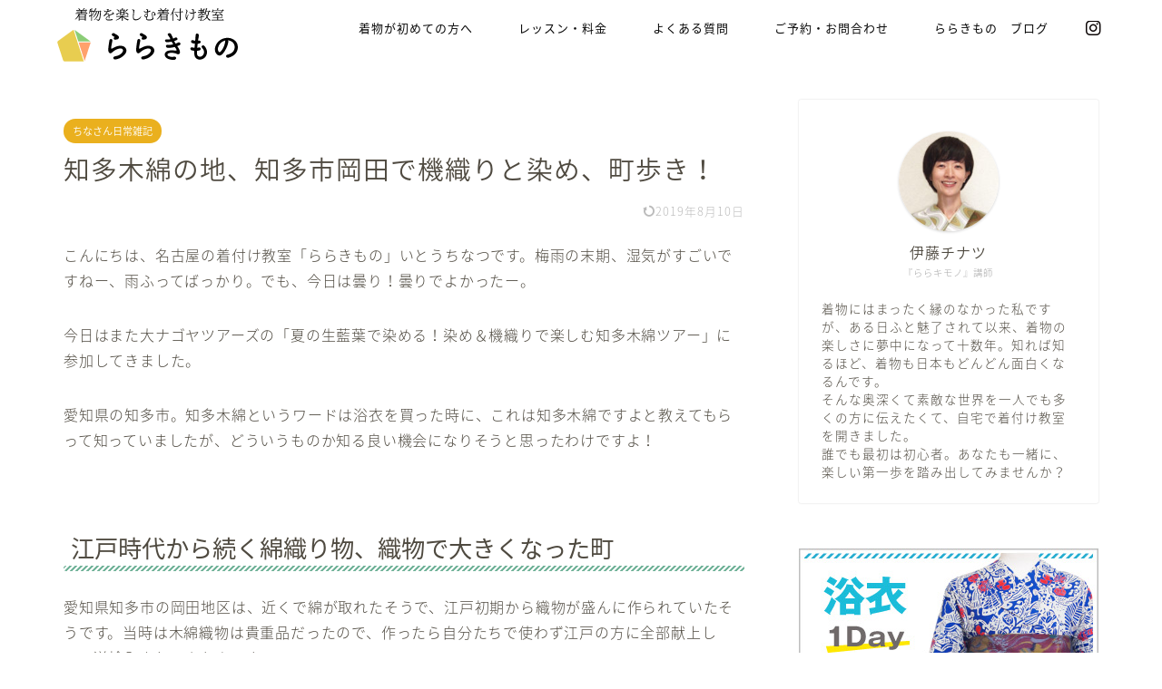

--- FILE ---
content_type: text/html; charset=UTF-8
request_url: https://lalakimono.com/20190720_okada
body_size: 23352
content:
<!DOCTYPE html><html lang="ja"><head prefix="og: http://ogp.me/ns# fb: http://ogp.me/ns/fb# article: http://ogp.me/ns/article#"><meta charset="utf-8"><meta http-equiv="X-UA-Compatible" content="IE=edge"><meta name="viewport" content="width=device-width, initial-scale=1"><meta property="og:type" content="blog"><meta property="og:title" content="知多木綿の地、知多市岡田で機織りと染め、町歩き！｜初心者専門・マンツーマン着物着付け教室「ららキモノ」｜名古屋 今池・千種"><meta property="og:url" content="https://lalakimono.com/20190720_okada"><meta property="og:description" content="知多木綿を知るため知多市岡田地区に！名古屋市千種区、今池駅・千種駅そばの着物着付け教室。着物は簡単・楽しいをテーマにシンプルで覚えやすい手順で、はじめての方もキレイな着姿になります。浴衣レッスンも開催中。マンツーマンか2名でのレッスンなので、リラックスして楽しく着付けが身につきます。"><meta property="og:image" content="https://lalakimono.com/wp-content/uploads/2019/07/20190720_chita13.jpg"><meta property="og:site_name" content="初心者専門・マンツーマン着物着付け教室「ららキモノ」｜名古屋 今池・千種"><meta property="fb:admins" content=""><meta name="twitter:card" content="summary"><meta name="description" itemprop="description" content="知多木綿を知るため知多市岡田地区に！名古屋市千種区、今池駅・千種駅そばの着物着付け教室。着物は簡単・楽しいをテーマにシンプルで覚えやすい手順で、はじめての方もキレイな着姿になります。浴衣レッスンも開催中。マンツーマンか2名でのレッスンなので、リラックスして楽しく着付けが身につきます。" ><link rel="canonical" href="https://lalakimono.com/20190720_okada"><title>知多木綿の地、知多市岡田で機織りと染め、町歩き！｜初心者専門・マンツーマン着物着付け教室「ららキモノ」｜名古屋 今池・千種</title><meta name='robots' content='max-image-preview:large' /><style>img:is([sizes="auto" i], [sizes^="auto," i]) { contain-intrinsic-size: 3000px 1500px }</style><link rel='dns-prefetch' href='//cdnjs.cloudflare.com' /><link rel='dns-prefetch' href='//use.fontawesome.com' /><link rel="alternate" type="application/rss+xml" title="初心者専門・マンツーマン着物着付け教室「ららキモノ」｜名古屋 今池・千種 &raquo; フィード" href="https://lalakimono.com/feed" /><link rel="alternate" type="application/rss+xml" title="初心者専門・マンツーマン着物着付け教室「ららキモノ」｜名古屋 今池・千種 &raquo; コメントフィード" href="https://lalakimono.com/comments/feed" /><link rel="alternate" type="application/rss+xml" title="初心者専門・マンツーマン着物着付け教室「ららキモノ」｜名古屋 今池・千種 &raquo; 知多木綿の地、知多市岡田で機織りと染め、町歩き！ のコメントのフィード" href="https://lalakimono.com/20190720_okada/feed" /> <script defer src="[data-uri]"></script> <link rel='stylesheet' id='twb-open-sans-css' href='https://fonts.googleapis.com/css?family=Open+Sans%3A300%2C400%2C500%2C600%2C700%2C800&#038;display=swap&#038;ver=6.8.3' type='text/css' media='all' /><link rel='stylesheet' id='twbbwg-global-css' href='https://lalakimono.com/wp-content/cache/autoptimize/css/autoptimize_single_98975498b1a122de75a24dd80ade5719.css?ver=1.0.0' type='text/css' media='all' /><style id='wp-emoji-styles-inline-css' type='text/css'>img.wp-smiley, img.emoji {
		display: inline !important;
		border: none !important;
		box-shadow: none !important;
		height: 1em !important;
		width: 1em !important;
		margin: 0 0.07em !important;
		vertical-align: -0.1em !important;
		background: none !important;
		padding: 0 !important;
	}</style><link rel='stylesheet' id='wp-block-library-css' href='https://lalakimono.com/wp-includes/css/dist/block-library/style.min.css?ver=6.8.3' type='text/css' media='all' /><style id='classic-theme-styles-inline-css' type='text/css'>/*! This file is auto-generated */
.wp-block-button__link{color:#fff;background-color:#32373c;border-radius:9999px;box-shadow:none;text-decoration:none;padding:calc(.667em + 2px) calc(1.333em + 2px);font-size:1.125em}.wp-block-file__button{background:#32373c;color:#fff;text-decoration:none}</style><style id='global-styles-inline-css' type='text/css'>:root{--wp--preset--aspect-ratio--square: 1;--wp--preset--aspect-ratio--4-3: 4/3;--wp--preset--aspect-ratio--3-4: 3/4;--wp--preset--aspect-ratio--3-2: 3/2;--wp--preset--aspect-ratio--2-3: 2/3;--wp--preset--aspect-ratio--16-9: 16/9;--wp--preset--aspect-ratio--9-16: 9/16;--wp--preset--color--black: #000000;--wp--preset--color--cyan-bluish-gray: #abb8c3;--wp--preset--color--white: #ffffff;--wp--preset--color--pale-pink: #f78da7;--wp--preset--color--vivid-red: #cf2e2e;--wp--preset--color--luminous-vivid-orange: #ff6900;--wp--preset--color--luminous-vivid-amber: #fcb900;--wp--preset--color--light-green-cyan: #7bdcb5;--wp--preset--color--vivid-green-cyan: #00d084;--wp--preset--color--pale-cyan-blue: #8ed1fc;--wp--preset--color--vivid-cyan-blue: #0693e3;--wp--preset--color--vivid-purple: #9b51e0;--wp--preset--gradient--vivid-cyan-blue-to-vivid-purple: linear-gradient(135deg,rgba(6,147,227,1) 0%,rgb(155,81,224) 100%);--wp--preset--gradient--light-green-cyan-to-vivid-green-cyan: linear-gradient(135deg,rgb(122,220,180) 0%,rgb(0,208,130) 100%);--wp--preset--gradient--luminous-vivid-amber-to-luminous-vivid-orange: linear-gradient(135deg,rgba(252,185,0,1) 0%,rgba(255,105,0,1) 100%);--wp--preset--gradient--luminous-vivid-orange-to-vivid-red: linear-gradient(135deg,rgba(255,105,0,1) 0%,rgb(207,46,46) 100%);--wp--preset--gradient--very-light-gray-to-cyan-bluish-gray: linear-gradient(135deg,rgb(238,238,238) 0%,rgb(169,184,195) 100%);--wp--preset--gradient--cool-to-warm-spectrum: linear-gradient(135deg,rgb(74,234,220) 0%,rgb(151,120,209) 20%,rgb(207,42,186) 40%,rgb(238,44,130) 60%,rgb(251,105,98) 80%,rgb(254,248,76) 100%);--wp--preset--gradient--blush-light-purple: linear-gradient(135deg,rgb(255,206,236) 0%,rgb(152,150,240) 100%);--wp--preset--gradient--blush-bordeaux: linear-gradient(135deg,rgb(254,205,165) 0%,rgb(254,45,45) 50%,rgb(107,0,62) 100%);--wp--preset--gradient--luminous-dusk: linear-gradient(135deg,rgb(255,203,112) 0%,rgb(199,81,192) 50%,rgb(65,88,208) 100%);--wp--preset--gradient--pale-ocean: linear-gradient(135deg,rgb(255,245,203) 0%,rgb(182,227,212) 50%,rgb(51,167,181) 100%);--wp--preset--gradient--electric-grass: linear-gradient(135deg,rgb(202,248,128) 0%,rgb(113,206,126) 100%);--wp--preset--gradient--midnight: linear-gradient(135deg,rgb(2,3,129) 0%,rgb(40,116,252) 100%);--wp--preset--font-size--small: 13px;--wp--preset--font-size--medium: 20px;--wp--preset--font-size--large: 36px;--wp--preset--font-size--x-large: 42px;--wp--preset--spacing--20: 0.44rem;--wp--preset--spacing--30: 0.67rem;--wp--preset--spacing--40: 1rem;--wp--preset--spacing--50: 1.5rem;--wp--preset--spacing--60: 2.25rem;--wp--preset--spacing--70: 3.38rem;--wp--preset--spacing--80: 5.06rem;--wp--preset--shadow--natural: 6px 6px 9px rgba(0, 0, 0, 0.2);--wp--preset--shadow--deep: 12px 12px 50px rgba(0, 0, 0, 0.4);--wp--preset--shadow--sharp: 6px 6px 0px rgba(0, 0, 0, 0.2);--wp--preset--shadow--outlined: 6px 6px 0px -3px rgba(255, 255, 255, 1), 6px 6px rgba(0, 0, 0, 1);--wp--preset--shadow--crisp: 6px 6px 0px rgba(0, 0, 0, 1);}:where(.is-layout-flex){gap: 0.5em;}:where(.is-layout-grid){gap: 0.5em;}body .is-layout-flex{display: flex;}.is-layout-flex{flex-wrap: wrap;align-items: center;}.is-layout-flex > :is(*, div){margin: 0;}body .is-layout-grid{display: grid;}.is-layout-grid > :is(*, div){margin: 0;}:where(.wp-block-columns.is-layout-flex){gap: 2em;}:where(.wp-block-columns.is-layout-grid){gap: 2em;}:where(.wp-block-post-template.is-layout-flex){gap: 1.25em;}:where(.wp-block-post-template.is-layout-grid){gap: 1.25em;}.has-black-color{color: var(--wp--preset--color--black) !important;}.has-cyan-bluish-gray-color{color: var(--wp--preset--color--cyan-bluish-gray) !important;}.has-white-color{color: var(--wp--preset--color--white) !important;}.has-pale-pink-color{color: var(--wp--preset--color--pale-pink) !important;}.has-vivid-red-color{color: var(--wp--preset--color--vivid-red) !important;}.has-luminous-vivid-orange-color{color: var(--wp--preset--color--luminous-vivid-orange) !important;}.has-luminous-vivid-amber-color{color: var(--wp--preset--color--luminous-vivid-amber) !important;}.has-light-green-cyan-color{color: var(--wp--preset--color--light-green-cyan) !important;}.has-vivid-green-cyan-color{color: var(--wp--preset--color--vivid-green-cyan) !important;}.has-pale-cyan-blue-color{color: var(--wp--preset--color--pale-cyan-blue) !important;}.has-vivid-cyan-blue-color{color: var(--wp--preset--color--vivid-cyan-blue) !important;}.has-vivid-purple-color{color: var(--wp--preset--color--vivid-purple) !important;}.has-black-background-color{background-color: var(--wp--preset--color--black) !important;}.has-cyan-bluish-gray-background-color{background-color: var(--wp--preset--color--cyan-bluish-gray) !important;}.has-white-background-color{background-color: var(--wp--preset--color--white) !important;}.has-pale-pink-background-color{background-color: var(--wp--preset--color--pale-pink) !important;}.has-vivid-red-background-color{background-color: var(--wp--preset--color--vivid-red) !important;}.has-luminous-vivid-orange-background-color{background-color: var(--wp--preset--color--luminous-vivid-orange) !important;}.has-luminous-vivid-amber-background-color{background-color: var(--wp--preset--color--luminous-vivid-amber) !important;}.has-light-green-cyan-background-color{background-color: var(--wp--preset--color--light-green-cyan) !important;}.has-vivid-green-cyan-background-color{background-color: var(--wp--preset--color--vivid-green-cyan) !important;}.has-pale-cyan-blue-background-color{background-color: var(--wp--preset--color--pale-cyan-blue) !important;}.has-vivid-cyan-blue-background-color{background-color: var(--wp--preset--color--vivid-cyan-blue) !important;}.has-vivid-purple-background-color{background-color: var(--wp--preset--color--vivid-purple) !important;}.has-black-border-color{border-color: var(--wp--preset--color--black) !important;}.has-cyan-bluish-gray-border-color{border-color: var(--wp--preset--color--cyan-bluish-gray) !important;}.has-white-border-color{border-color: var(--wp--preset--color--white) !important;}.has-pale-pink-border-color{border-color: var(--wp--preset--color--pale-pink) !important;}.has-vivid-red-border-color{border-color: var(--wp--preset--color--vivid-red) !important;}.has-luminous-vivid-orange-border-color{border-color: var(--wp--preset--color--luminous-vivid-orange) !important;}.has-luminous-vivid-amber-border-color{border-color: var(--wp--preset--color--luminous-vivid-amber) !important;}.has-light-green-cyan-border-color{border-color: var(--wp--preset--color--light-green-cyan) !important;}.has-vivid-green-cyan-border-color{border-color: var(--wp--preset--color--vivid-green-cyan) !important;}.has-pale-cyan-blue-border-color{border-color: var(--wp--preset--color--pale-cyan-blue) !important;}.has-vivid-cyan-blue-border-color{border-color: var(--wp--preset--color--vivid-cyan-blue) !important;}.has-vivid-purple-border-color{border-color: var(--wp--preset--color--vivid-purple) !important;}.has-vivid-cyan-blue-to-vivid-purple-gradient-background{background: var(--wp--preset--gradient--vivid-cyan-blue-to-vivid-purple) !important;}.has-light-green-cyan-to-vivid-green-cyan-gradient-background{background: var(--wp--preset--gradient--light-green-cyan-to-vivid-green-cyan) !important;}.has-luminous-vivid-amber-to-luminous-vivid-orange-gradient-background{background: var(--wp--preset--gradient--luminous-vivid-amber-to-luminous-vivid-orange) !important;}.has-luminous-vivid-orange-to-vivid-red-gradient-background{background: var(--wp--preset--gradient--luminous-vivid-orange-to-vivid-red) !important;}.has-very-light-gray-to-cyan-bluish-gray-gradient-background{background: var(--wp--preset--gradient--very-light-gray-to-cyan-bluish-gray) !important;}.has-cool-to-warm-spectrum-gradient-background{background: var(--wp--preset--gradient--cool-to-warm-spectrum) !important;}.has-blush-light-purple-gradient-background{background: var(--wp--preset--gradient--blush-light-purple) !important;}.has-blush-bordeaux-gradient-background{background: var(--wp--preset--gradient--blush-bordeaux) !important;}.has-luminous-dusk-gradient-background{background: var(--wp--preset--gradient--luminous-dusk) !important;}.has-pale-ocean-gradient-background{background: var(--wp--preset--gradient--pale-ocean) !important;}.has-electric-grass-gradient-background{background: var(--wp--preset--gradient--electric-grass) !important;}.has-midnight-gradient-background{background: var(--wp--preset--gradient--midnight) !important;}.has-small-font-size{font-size: var(--wp--preset--font-size--small) !important;}.has-medium-font-size{font-size: var(--wp--preset--font-size--medium) !important;}.has-large-font-size{font-size: var(--wp--preset--font-size--large) !important;}.has-x-large-font-size{font-size: var(--wp--preset--font-size--x-large) !important;}
:where(.wp-block-post-template.is-layout-flex){gap: 1.25em;}:where(.wp-block-post-template.is-layout-grid){gap: 1.25em;}
:where(.wp-block-columns.is-layout-flex){gap: 2em;}:where(.wp-block-columns.is-layout-grid){gap: 2em;}
:root :where(.wp-block-pullquote){font-size: 1.5em;line-height: 1.6;}</style><link rel='stylesheet' id='bwg_fonts-css' href='https://lalakimono.com/wp-content/cache/autoptimize/css/autoptimize_single_a9df041d122839ca80bde8891d0e7e14.css?ver=0.0.1' type='text/css' media='all' /><link rel='stylesheet' id='sumoselect-css' href='https://lalakimono.com/wp-content/plugins/photo-gallery/css/sumoselect.min.css?ver=3.4.6' type='text/css' media='all' /><link rel='stylesheet' id='mCustomScrollbar-css' href='https://lalakimono.com/wp-content/plugins/photo-gallery/css/jquery.mCustomScrollbar.min.css?ver=3.1.5' type='text/css' media='all' /><link rel='stylesheet' id='bwg_googlefonts-css' href='https://fonts.googleapis.com/css?family=Ubuntu&#038;subset=greek,latin,greek-ext,vietnamese,cyrillic-ext,latin-ext,cyrillic' type='text/css' media='all' /><link rel='stylesheet' id='bwg_frontend-css' href='https://lalakimono.com/wp-content/plugins/photo-gallery/css/styles.min.css?ver=1.8.35' type='text/css' media='all' /><link rel='stylesheet' id='parent-style-css' href='https://lalakimono.com/wp-content/cache/autoptimize/css/autoptimize_single_f6700a95e645cedad2f9aecb5e41adb0.css?ver=6.8.3' type='text/css' media='all' /><link rel='stylesheet' id='theme-style-css' href='https://lalakimono.com/wp-content/themes/jin-child/style.css?ver=6.8.3' type='text/css' media='all' /><link rel='stylesheet' id='fontawesome-style-css' href='https://use.fontawesome.com/releases/v5.6.3/css/all.css?ver=6.8.3' type='text/css' media='all' /><link rel='stylesheet' id='swiper-style-css' href='https://cdnjs.cloudflare.com/ajax/libs/Swiper/4.0.7/css/swiper.min.css?ver=6.8.3' type='text/css' media='all' /> <script defer type="text/javascript" src="https://lalakimono.com/wp-includes/js/jquery/jquery.min.js?ver=3.7.1" id="jquery-core-js"></script> <script defer type="text/javascript" src="https://lalakimono.com/wp-includes/js/jquery/jquery-migrate.min.js?ver=3.4.1" id="jquery-migrate-js"></script> <script defer type="text/javascript" src="https://lalakimono.com/wp-content/cache/autoptimize/js/autoptimize_single_3fb461c1b082f494c9e0eaaafcf8bd72.js?ver=1.2.2" id="twbbwg-circle-js"></script> <script defer id="twbbwg-global-js-extra" src="[data-uri]"></script> <script defer type="text/javascript" src="https://lalakimono.com/wp-content/cache/autoptimize/js/autoptimize_single_2c7284f4ed47a54704650cdd9a1d5ffb.js?ver=1.0.0" id="twbbwg-global-js"></script> <script defer type="text/javascript" src="https://lalakimono.com/wp-content/plugins/photo-gallery/js/jquery.sumoselect.min.js?ver=3.4.6" id="sumoselect-js"></script> <script defer type="text/javascript" src="https://lalakimono.com/wp-content/plugins/photo-gallery/js/tocca.min.js?ver=2.0.9" id="bwg_mobile-js"></script> <script defer type="text/javascript" src="https://lalakimono.com/wp-content/plugins/photo-gallery/js/jquery.mCustomScrollbar.concat.min.js?ver=3.1.5" id="mCustomScrollbar-js"></script> <script defer type="text/javascript" src="https://lalakimono.com/wp-content/plugins/photo-gallery/js/jquery.fullscreen.min.js?ver=0.6.0" id="jquery-fullscreen-js"></script> <script defer id="bwg_frontend-js-extra" src="[data-uri]"></script> <script defer type="text/javascript" src="https://lalakimono.com/wp-content/plugins/photo-gallery/js/scripts.min.js?ver=1.8.35" id="bwg_frontend-js"></script> <link rel="https://api.w.org/" href="https://lalakimono.com/wp-json/" /><link rel="alternate" title="JSON" type="application/json" href="https://lalakimono.com/wp-json/wp/v2/posts/1550" /><link rel='shortlink' href='https://lalakimono.com/?p=1550' /><link rel="alternate" title="oEmbed (JSON)" type="application/json+oembed" href="https://lalakimono.com/wp-json/oembed/1.0/embed?url=https%3A%2F%2Flalakimono.com%2F20190720_okada" /><link rel="alternate" title="oEmbed (XML)" type="text/xml+oembed" href="https://lalakimono.com/wp-json/oembed/1.0/embed?url=https%3A%2F%2Flalakimono.com%2F20190720_okada&#038;format=xml" /><style type="text/css">#wrapper {
			background-color: #ffffff;
			background-image: url();
					}

		.related-entry-headline-text span:before,
		#comment-title span:before,
		#reply-title span:before {
			background-color: #74b49b;
			border-color: #74b49b !important;
		}

		#breadcrumb:after,
		#page-top a {
			background-color: #5c8d89;
		}

		#footer-widget-area {
			background-color: #5c8d89;
			border: none !important;
		}

		.footer-inner a #copyright,
		#copyright-center {
			border-color: taransparent !important;
			color: #4f4a40 !important;
		}

		.page-top-footer a {
			color: #5c8d89 !important;
		}

		#breadcrumb ul li,
		#breadcrumb ul li a {
			color: #5c8d89 !important;
		}

		body,
		a,
		a:link,
		a:visited,
		.my-profile,
		.widgettitle,
		.tabBtn-mag label {
			color: #4f4a40;
		}

		a:hover {
			color: #eab01e;
		}

		.widget_nav_menu ul>li>a:before,
		.widget_categories ul>li>a:before,
		.widget_pages ul>li>a:before,
		.widget_recent_entries ul>li>a:before,
		.widget_archive ul>li>a:before,
		.widget_archive form:after,
		.widget_categories form:after,
		.widget_nav_menu ul>li>ul.sub-menu>li>a:before,
		.widget_categories ul>li>.children>li>a:before,
		.widget_pages ul>li>.children>li>a:before,
		.widget_nav_menu ul>li>ul.sub-menu>li>ul.sub-menu li>a:before,
		.widget_categories ul>li>.children>li>.children li>a:before,
		.widget_pages ul>li>.children>li>.children li>a:before {
			color: #74b49b;
		}

		.widget_nav_menu ul .sub-menu .sub-menu li a:before {
			background-color: #4f4a40 !important;
		}

		.d--labeling-act-border {
			border-color: rgba(79, 74, 64, 0.18);
		}

		.c--labeling-act.d--labeling-act-solid {
			background-color: rgba(79, 74, 64, 0.06);
		}

		.a--labeling-act {
			color: rgba(79, 74, 64, 0.6);
		}

		.a--labeling-small-act span {
			background-color: rgba(79, 74, 64, 0.21);
		}

		.c--labeling-act.d--labeling-act-strong {
			background-color: rgba(79, 74, 64, 0.045);
		}

		.d--labeling-act-strong .a--labeling-act {
			color: rgba(79, 74, 64, 0.75);
		}


		footer .footer-widget,
		footer .footer-widget a,
		footer .footer-widget ul li,
		.footer-widget.widget_nav_menu ul>li>a:before,
		.footer-widget.widget_categories ul>li>a:before,
		.footer-widget.widget_recent_entries ul>li>a:before,
		.footer-widget.widget_pages ul>li>a:before,
		.footer-widget.widget_archive ul>li>a:before,
		footer .widget_tag_cloud .tagcloud a:before {
			color: #ffffff !important;
			border-color: #ffffff !important;
		}

		footer .footer-widget .widgettitle {
			color: #ffffff !important;
			border-color: #eab01e !important;
		}

		footer .widget_nav_menu ul .children .children li a:before,
		footer .widget_categories ul .children .children li a:before,
		footer .widget_nav_menu ul .sub-menu .sub-menu li a:before {
			background-color: #ffffff !important;
		}

		#drawernav a:hover,
		.post-list-title,
		#prev-next p,
		#toc_container .toc_list li a {
			color: #4f4a40 !important;
		}

		#header-box {
			background-color: #ffffff;
		}

		@media (min-width: 768px) {

			#header-box .header-box10-bg:before,
			#header-box .header-box11-bg:before {
				border-radius: 2px;
			}
		}

		@media (min-width: 768px) {
			.top-image-meta {
				margin-top: calc(0px - 30px);
			}
		}

		@media (min-width: 1200px) {
			.top-image-meta {
				margin-top: calc(0px);
			}
		}

		.pickup-contents:before {
			background-color: #ffffff !important;
		}

		.main-image-text {
			color: #555555;
		}

		.main-image-text-sub {
			color: #686357;
		}

		@media (min-width: 481px) {
			#site-info {
				padding-top: 7px !important;
				padding-bottom: 7px !important;
			}
		}

		#site-info span a {
			color: #000000 !important;
		}

		#headmenu .headsns .line a svg {
			fill: #0a0404 !important;
		}

		#headmenu .headsns a,
		#headmenu {
			color: #0a0404 !important;
			border-color: #0a0404 !important;
		}

		.profile-follow .line-sns a svg {
			fill: #74b49b !important;
		}

		.profile-follow .line-sns a:hover svg {
			fill: #eab01e !important;
		}

		.profile-follow a {
			color: #74b49b !important;
			border-color: #74b49b !important;
		}

		.profile-follow a:hover,
		#headmenu .headsns a:hover {
			color: #eab01e !important;
			border-color: #eab01e !important;
		}

		.search-box:hover {
			color: #eab01e !important;
			border-color: #eab01e !important;
		}

		#header #headmenu .headsns .line a:hover svg {
			fill: #eab01e !important;
		}

		.cps-icon-bar,
		#navtoggle:checked+.sp-menu-open .cps-icon-bar {
			background-color: #000000;
		}

		#nav-container {
			background-color: #ffffff;
		}

		.menu-box .menu-item svg {
			fill: #0a0a0a;
		}

		#drawernav ul.menu-box>li>a,
		#drawernav2 ul.menu-box>li>a,
		#drawernav3 ul.menu-box>li>a,
		#drawernav4 ul.menu-box>li>a,
		#drawernav5 ul.menu-box>li>a,
		#drawernav ul.menu-box>li.menu-item-has-children:after,
		#drawernav2 ul.menu-box>li.menu-item-has-children:after,
		#drawernav3 ul.menu-box>li.menu-item-has-children:after,
		#drawernav4 ul.menu-box>li.menu-item-has-children:after,
		#drawernav5 ul.menu-box>li.menu-item-has-children:after {
			color: #0a0a0a !important;
		}

		#drawernav ul.menu-box li a,
		#drawernav2 ul.menu-box li a,
		#drawernav3 ul.menu-box li a,
		#drawernav4 ul.menu-box li a,
		#drawernav5 ul.menu-box li a {
			font-size: 13px !important;
		}

		#drawernav3 ul.menu-box>li {
			color: #4f4a40 !important;
		}

		#drawernav4 .menu-box>.menu-item>a:after,
		#drawernav3 .menu-box>.menu-item>a:after,
		#drawernav .menu-box>.menu-item>a:after {
			background-color: #0a0a0a !important;
		}

		#drawernav2 .menu-box>.menu-item:hover,
		#drawernav5 .menu-box>.menu-item:hover {
			border-top-color: #74b49b !important;
		}

		.cps-info-bar a {
			background-color: #ffcd44 !important;
		}

		@media (min-width: 768px) {
			.post-list-mag .post-list-item:not(:nth-child(2n)) {
				margin-right: 2.6%;
			}
		}

		@media (min-width: 768px) {

			#tab-1:checked~.tabBtn-mag li [for="tab-1"]:after,
			#tab-2:checked~.tabBtn-mag li [for="tab-2"]:after,
			#tab-3:checked~.tabBtn-mag li [for="tab-3"]:after,
			#tab-4:checked~.tabBtn-mag li [for="tab-4"]:after {
				border-top-color: #74b49b !important;
			}

			.tabBtn-mag label {
				border-bottom-color: #74b49b !important;
			}
		}

		#tab-1:checked~.tabBtn-mag li [for="tab-1"],
		#tab-2:checked~.tabBtn-mag li [for="tab-2"],
		#tab-3:checked~.tabBtn-mag li [for="tab-3"],
		#tab-4:checked~.tabBtn-mag li [for="tab-4"],
		#prev-next a.next:after,
		#prev-next a.prev:after,
		.more-cat-button a:hover span:before {
			background-color: #74b49b !important;
		}


		.swiper-slide .post-list-cat,
		.post-list-mag .post-list-cat,
		.post-list-mag3col .post-list-cat,
		.post-list-mag-sp1col .post-list-cat,
		.swiper-pagination-bullet-active,
		.pickup-cat,
		.post-list .post-list-cat,
		#breadcrumb .bcHome a:hover span:before,
		.popular-item:nth-child(1) .pop-num,
		.popular-item:nth-child(2) .pop-num,
		.popular-item:nth-child(3) .pop-num {
			background-color: #eab01e !important;
		}

		.sidebar-btn a,
		.profile-sns-menu {
			background-color: #eab01e !important;
		}

		.sp-sns-menu a,
		.pickup-contents-box a:hover .pickup-title {
			border-color: #74b49b !important;
			color: #74b49b !important;
		}

		.pro-line svg {
			fill: #74b49b !important;
		}

		.cps-post-cat a,
		.meta-cat,
		.popular-cat {
			background-color: #eab01e !important;
			border-color: #eab01e !important;
		}

		.tagicon,
		.tag-box a,
		#toc_container .toc_list>li,
		#toc_container .toc_title {
			color: #74b49b !important;
		}

		.widget_tag_cloud a::before {
			color: #4f4a40 !important;
		}

		.tag-box a,
		#toc_container:before {
			border-color: #74b49b !important;
		}

		.cps-post-cat a:hover {
			color: #eab01e !important;
		}

		.pagination li:not([class*="current"]) a:hover,
		.widget_tag_cloud a:hover {
			background-color: #74b49b !important;
		}

		.pagination li:not([class*="current"]) a:hover {
			opacity: 0.5 !important;
		}

		.pagination li.current a {
			background-color: #74b49b !important;
			border-color: #74b49b !important;
		}

		.nextpage a:hover span {
			color: #74b49b !important;
			border-color: #74b49b !important;
		}

		.cta-content:before {
			background-color: #6fbfca !important;
		}

		.cta-text,
		.info-title {
			color: #fff !important;
		}

		#footer-widget-area.footer_style1 .widgettitle {
			border-color: #eab01e !important;
		}

		.sidebar_style1 .widgettitle,
		.sidebar_style5 .widgettitle {
			border-color: #74b49b !important;
		}

		.sidebar_style2 .widgettitle,
		.sidebar_style4 .widgettitle,
		.sidebar_style6 .widgettitle,
		#home-bottom-widget .widgettitle,
		#home-top-widget .widgettitle,
		#post-bottom-widget .widgettitle,
		#post-top-widget .widgettitle {
			background-color: #74b49b !important;
		}

		#home-bottom-widget .widget_search .search-box input[type="submit"],
		#home-top-widget .widget_search .search-box input[type="submit"],
		#post-bottom-widget .widget_search .search-box input[type="submit"],
		#post-top-widget .widget_search .search-box input[type="submit"] {
			background-color: #eab01e !important;
		}

		.tn-logo-size {
			font-size: % !important;
		}

		@media (min-width: 481px) {
			.tn-logo-size img {
				width: calc(%*0.5) !important;
			}
		}

		@media (min-width: 768px) {
			.tn-logo-size img {
				width: calc(%*2.2) !important;
			}
		}

		@media (min-width: 1200px) {
			.tn-logo-size img {
				width: % !important;
			}
		}

		.sp-logo-size {
			font-size: 120% !important;
		}

		.sp-logo-size img {
			width: 120% !important;
		}

		.cps-post-main ul>li:before,
		.cps-post-main ol>li:before {
			background-color: #eab01e !important;
		}

		.profile-card .profile-title {
			background-color: #74b49b !important;
		}

		.profile-card {
			border-color: #74b49b !important;
		}

		.cps-post-main a {
			color: #0b67b7;
		}

		.cps-post-main .marker {
			background: -webkit-linear-gradient(transparent 60%, #fff056 0%);
			background: linear-gradient(transparent 60%, #fff056 0%);
		}

		.cps-post-main .marker2 {
			background: -webkit-linear-gradient(transparent 60%, #edb3b1 0%);
			background: linear-gradient(transparent 60%, #edb3b1 0%);
		}

		.cps-post-main .jic-sc {
			color: #e9546b;
		}


		.simple-box1 {
			border-color: #e5cd89 !important;
		}

		.simple-box2 {
			border-color: #e5cd89 !important;
		}

		.simple-box3 {
			border-color: #e5cd89 !important;
		}

		.simple-box4 {
			border-color: #e5af19 !important;
		}

		.simple-box4:before {
			background-color: #e5af19;
		}

		.simple-box5 {
			border-color: #e5af19 !important;
		}

		.simple-box5:before {
			background-color: #e5af19;
		}

		.simple-box6 {
			background-color: #ffeeed !important;
		}

		.simple-box7 {
			border-color: #ffe4e2 !important;
		}

		.simple-box7:before {
			background-color: #ffe4e2 !important;
		}

		.simple-box8 {
			border-color: #ff9891 !important;
		}

		.simple-box8:before {
			background-color: #ff9891 !important;
		}

		.simple-box9:before {
			background-color: #d8b656 !important;
		}

		.simple-box9:after {
			border-color: #d8b656 #d8b656 #ffffff #ffffff !important;
		}

		.kaisetsu-box1:before,
		.kaisetsu-box1-title {
			background-color: #ffb49e !important;
		}

		.kaisetsu-box2 {
			border-color: #3b4675 !important;
		}

		.kaisetsu-box2-title {
			background-color: #3b4675 !important;
		}

		.kaisetsu-box4 {
			border-color: #ea91a9 !important;
		}

		.kaisetsu-box4-title {
			background-color: #ea91a9 !important;
		}

		.kaisetsu-box5:before {
			background-color: #57b3ba !important;
		}

		.kaisetsu-box5-title {
			background-color: #57b3ba !important;
		}

		.concept-box1 {
			border-color: #85db8f !important;
		}

		.concept-box1:after {
			background-color: #85db8f !important;
		}

		.concept-box1:before {
			content: "ポイント" !important;
			color: #85db8f !important;
		}

		.concept-box2 {
			border-color: #f7cf6a !important;
		}

		.concept-box2:after {
			background-color: #f7cf6a !important;
		}

		.concept-box2:before {
			content: "注意点" !important;
			color: #f7cf6a !important;
		}

		.concept-box3 {
			border-color: #86cee8 !important;
		}

		.concept-box3:after {
			background-color: #86cee8 !important;
		}

		.concept-box3:before {
			content: "良い例" !important;
			color: #86cee8 !important;
		}

		.concept-box4 {
			border-color: #ed8989 !important;
		}

		.concept-box4:after {
			background-color: #ed8989 !important;
		}

		.concept-box4:before {
			content: "悪い例" !important;
			color: #ed8989 !important;
		}

		.concept-box5 {
			border-color: #9e9e9e !important;
		}

		.concept-box5:after {
			background-color: #9e9e9e !important;
		}

		.concept-box5:before {
			content: "参考" !important;
			color: #9e9e9e !important;
		}

		.concept-box6 {
			border-color: #8eaced !important;
		}

		.concept-box6:after {
			background-color: #8eaced !important;
		}

		.concept-box6:before {
			content: "メモ" !important;
			color: #8eaced !important;
		}

		.innerlink-box1,
		.blog-card {
			border-color: #ffcd44 !important;
		}

		.innerlink-box1-title {
			background-color: #ffcd44 !important;
			border-color: #ffcd44 !important;
		}

		.innerlink-box1:before,
		.blog-card-hl-box {
			background-color: #ffcd44 !important;
		}

		.concept-box1:before,
		.concept-box2:before,
		.concept-box3:before,
		.concept-box4:before,
		.concept-box5:before,
		.concept-box6:before {
			background-color: #ffffff;
			background-image: url();
		}

		.concept-box1:after,
		.concept-box2:after,
		.concept-box3:after,
		.concept-box4:after,
		.concept-box5:after,
		.concept-box6:after {
			border-color: #ffffff;
			border-image: url() 27 23 / 50px 30px / 1rem round space0 / 5px 5px;
		}

		.jin-ac-box01-title::after {
			color: #74b49b;
		}

		.color-button01 a,
		.color-button01 a:hover,
		.color-button01:before {
			background-color: #40a0ad !important;
		}

		.top-image-btn-color a,
		.top-image-btn-color a:hover,
		.top-image-btn-color:before {
			background-color: #ffcd44 !important;
		}

		.color-button02 a,
		.color-button02 a:hover,
		.color-button02:before {
			background-color: #ffcd44 !important;
		}

		.color-button01-big a,
		.color-button01-big a:hover,
		.color-button01-big:before {
			background-color: #ffcd44 !important;
		}

		.color-button01-big a,
		.color-button01-big:before {
			border-radius: 5px !important;
		}

		.color-button01-big a {
			padding-top: 20px !important;
			padding-bottom: 20px !important;
		}

		.color-button02-big a,
		.color-button02-big a:hover,
		.color-button02-big:before {
			background-color: #495175 !important;
		}

		.color-button02-big a,
		.color-button02-big:before {
			border-radius: 40px !important;
		}

		.color-button02-big a {
			padding-top: 20px !important;
			padding-bottom: 20px !important;
		}

		.color-button01-big {
			width: 75% !important;
		}

		.color-button02-big {
			width: 75% !important;
		}

		.top-image-btn-color:before,
		.color-button01:before,
		.color-button02:before,
		.color-button01-big:before,
		.color-button02-big:before {
			bottom: -1px;
			left: -1px;
			width: 100%;
			height: 100%;
			border-radius: 6px;
			box-shadow: 0px 1px 5px 0px rgba(0, 0, 0, 0.25);
			-webkit-transition: all .4s;
			transition: all .4s;
		}

		.top-image-btn-color a:hover,
		.color-button01 a:hover,
		.color-button02 a:hover,
		.color-button01-big a:hover,
		.color-button02-big a:hover {
			-webkit-transform: translateY(2px);
			transform: translateY(2px);
			-webkit-filter: brightness(0.95);
			filter: brightness(0.95);
		}

		.top-image-btn-color:hover:before,
		.color-button01:hover:before,
		.color-button02:hover:before,
		.color-button01-big:hover:before,
		.color-button02-big:hover:before {
			-webkit-transform: translateY(2px);
			transform: translateY(2px);
			box-shadow: none !important;
		}

		.h2-style01 h2,
		.h2-style02 h2:before,
		.h2-style03 h2,
		.h2-style04 h2:before,
		.h2-style05 h2,
		.h2-style07 h2:before,
		.h2-style07 h2:after,
		.h3-style03 h3:before,
		.h3-style02 h3:before,
		.h3-style05 h3:before,
		.h3-style07 h3:before,
		.h2-style08 h2:after,
		.h2-style10 h2:before,
		.h2-style10 h2:after,
		.h3-style02 h3:after,
		.h4-style02 h4:before {
			background-color: #74b49b !important;
		}

		.h3-style01 h3,
		.h3-style04 h3,
		.h3-style05 h3,
		.h3-style06 h3,
		.h4-style01 h4,
		.h2-style02 h2,
		.h2-style08 h2,
		.h2-style08 h2:before,
		.h2-style09 h2,
		.h4-style03 h4 {
			border-color: #74b49b !important;
		}

		.h2-style05 h2:before {
			border-top-color: #74b49b !important;
		}

		.h2-style06 h2:before,
		.sidebar_style3 .widgettitle:after {
			background-image: linear-gradient(-45deg,
					transparent 25%,
					#74b49b 25%,
					#74b49b 50%,
					transparent 50%,
					transparent 75%,
					#74b49b 75%,
					#74b49b);
		}

		.jin-h2-icons.h2-style02 h2 .jic:before,
		.jin-h2-icons.h2-style04 h2 .jic:before,
		.jin-h2-icons.h2-style06 h2 .jic:before,
		.jin-h2-icons.h2-style07 h2 .jic:before,
		.jin-h2-icons.h2-style08 h2 .jic:before,
		.jin-h2-icons.h2-style09 h2 .jic:before,
		.jin-h2-icons.h2-style10 h2 .jic:before,
		.jin-h3-icons.h3-style01 h3 .jic:before,
		.jin-h3-icons.h3-style02 h3 .jic:before,
		.jin-h3-icons.h3-style03 h3 .jic:before,
		.jin-h3-icons.h3-style04 h3 .jic:before,
		.jin-h3-icons.h3-style05 h3 .jic:before,
		.jin-h3-icons.h3-style06 h3 .jic:before,
		.jin-h3-icons.h3-style07 h3 .jic:before,
		.jin-h4-icons.h4-style01 h4 .jic:before,
		.jin-h4-icons.h4-style02 h4 .jic:before,
		.jin-h4-icons.h4-style03 h4 .jic:before,
		.jin-h4-icons.h4-style04 h4 .jic:before {
			color: #74b49b;
		}

		@media all and (-ms-high-contrast:none) {

			*::-ms-backdrop,
			.color-button01:before,
			.color-button02:before,
			.color-button01-big:before,
			.color-button02-big:before {
				background-color: #595857 !important;
			}
		}

		.jin-lp-h2 h2,
		.jin-lp-h2 h2 {
			background-color: transparent !important;
			border-color: transparent !important;
			color: #4f4a40 !important;
		}

		.jincolumn-h3style2 {
			border-color: #74b49b !important;
		}

		.jinlph2-style1 h2:first-letter {
			color: #74b49b !important;
		}

		.jinlph2-style2 h2,
		.jinlph2-style3 h2 {
			border-color: #74b49b !important;
		}

		.jin-photo-title .jin-fusen1-down,
		.jin-photo-title .jin-fusen1-even,
		.jin-photo-title .jin-fusen1-up {
			border-left-color: #74b49b;
		}

		.jin-photo-title .jin-fusen2,
		.jin-photo-title .jin-fusen3 {
			background-color: #74b49b;
		}

		.jin-photo-title .jin-fusen2:before,
		.jin-photo-title .jin-fusen3:before {
			border-top-color: #74b49b;
		}

		.has-huge-font-size {
			font-size: 42px !important;
		}

		.has-large-font-size {
			font-size: 36px !important;
		}

		.has-medium-font-size {
			font-size: 20px !important;
		}

		.has-normal-font-size {
			font-size: 16px !important;
		}

		.has-small-font-size {
			font-size: 13px !important;
		}</style><link rel="icon" href="https://lalakimono.com/wp-content/uploads/2019/04/cropped-favicon-32x32.gif" sizes="32x32" /><link rel="icon" href="https://lalakimono.com/wp-content/uploads/2019/04/cropped-favicon-192x192.gif" sizes="192x192" /><link rel="apple-touch-icon" href="https://lalakimono.com/wp-content/uploads/2019/04/cropped-favicon-180x180.gif" /><meta name="msapplication-TileImage" content="https://lalakimono.com/wp-content/uploads/2019/04/cropped-favicon-270x270.gif" /><style type="text/css" id="wp-custom-css">.proflink a{
	display:block;
	text-align:center;
	padding:7px 10px;
	background:#aaa;/*カラーは変更*/
	width:50%;
	margin:0 auto;
	margin-top:20px;
	border-radius:20px;
	border:3px double #fff;
	font-size:0.65rem;
	color:#fff;
}
.proflink a:hover{
		opacity:0.75;
}

/*Contact Form 7カスタマイズ*/
/*スマホContact Form 7カスタマイズ*/
@media(max-width:500px){
.inquiry th,.inquiry td {
 display:block!important;
 width:100%!important;
 border-top:none!important;
 -webkit-box-sizing:border-box!important;
 -moz-box-sizing:border-box!important;
 box-sizing:border-box!important;
}
.inquiry tr:first-child th{
 border-top:1px solid #d7d7d7!important;
}
/* 必須・任意のサイズ調整 */	
.inquiry .haveto,.inquiry .any {	
font-size:10px;
}}
/*見出し欄*/
.inquiry th{
 text-align:left;
 font-size:14px;
 color:#444;
 padding-right:5px;
 width:30%;
 background:#f7f7f7;
 border:solid 1px #d7d7d7;
}
/*通常欄*/
.inquiry td{
 font-size:13px;
 border:solid 1px #d7d7d7;	
}
/*横の行とテーブル全体*/
.entry-content .inquiry tr,.entry-content table{
 border:solid 1px #d7d7d7;	
}
/*必須の調整*/
.haveto{
 font-size:7px;
 padding:5px;
 background:#ff9393;
 color:#fff;
 border-radius:2px;
 margin-right:5px;
 position:relative;
 bottom:1px;
}
/*任意の調整*/
.any{
 font-size:7px;
 padding:5px;
 background:#93c9ff;
 color:#fff;
 border-radius:2px;
 margin-right:5px;
 position:relative;
 bottom:1px;
}
/*ラジオボタンを縦並び指定*/
.verticallist .wpcf7-list-item{
 display:block;
}
/*送信ボタンのデザイン変更*/
#formbtn{
 display: block;
 padding:15px;
 width:350px;
 background:#ffaa56;
 color:#fff;
 font-size:18px;
 font-weight:bold;	 
 border-radius:2px;
 margin:25px auto 0;
}
/*送信ボタンマウスホバー時*/
#formbtn:hover{
 background:#fff;
 color:#ffaa56;
 border:2px solid #ffaa56;
}

/*googleカレンダーレスポンシブ*/
.cal_wrapper {
max-width: 960px; /* 最大幅 */
min-width: 300px; /* 最小幅 */
margin: 2.0833% auto;
}
.googlecal {
position: relative;
padding-bottom: 100%; /* 縦横比 */
height: 0;
}
.googlecal iframe {
position: absolute;
top: 0;
left: 0;
width: 100% !important;
height: 100% !important;
}
/* 画面幅が768px以上の場合の縦横比の指定 */
@media only screen and (min-width: 768px) {
.googlecal { padding-bottom: 75%; }
}

/* TOP_固定ページのタイトル非表示 */
.home .entry-title {
  display: none;
}</style>   <script defer src="[data-uri]"></script> 
 <script defer src="https://js.ptengine.jp/720dbb0f.js"></script> </head><body class="wp-singular post-template-default single single-post postid-1550 single-format-standard wp-theme-jin wp-child-theme-jin-child" id="nts-style"><div id="wrapper"><div id="scroll-content" class="animate-off"><div id="header-box" class="tn_on header-box animate-off"><div id="header" class="header-type1 header animate-off"><div id="site-info" class="ef"> <span class="tn-logo-size"><a href='https://lalakimono.com/' title='初心者専門・マンツーマン着物着付け教室「ららキモノ」｜名古屋 今池・千種' rel='home'><img src='https://lalakimono.com/wp-content/uploads/2019/04/logo2.png' alt='初心者専門・マンツーマン着物着付け教室「ららキモノ」｜名古屋 今池・千種'></a></span></div><div id="drawernav3" class="ef"><nav class="fixed-content ef"><ul class="menu-box"><li class="menu-item menu-item-type-custom menu-item-object-custom menu-item-has-children menu-item-9"><a href="https://lalakimono.com/about">着物が初めての方へ</a><ul class="sub-menu"><li class="menu-item menu-item-type-custom menu-item-object-custom menu-item-880"><a href="https://lalakimono.com/about#about1">はじめての方へ</a></li><li class="menu-item menu-item-type-custom menu-item-object-custom menu-item-881"><a href="https://lalakimono.com/about#about2">着付けレッスン6つの特徴</a></li><li class="menu-item menu-item-type-custom menu-item-object-custom menu-item-882"><a href="https://lalakimono.com/about#about3">講師のご紹介</a></li></ul></li><li class="menu-item menu-item-type-custom menu-item-object-custom menu-item-has-children menu-item-10"><a href="https://lalakimono.com/class/">レッスン・料金</a><ul class="sub-menu"><li class="menu-item menu-item-type-post_type menu-item-object-page menu-item-426"><a href="https://lalakimono.com/class/class_standard">初級レッスン</a></li><li class="menu-item menu-item-type-post_type menu-item-object-page menu-item-603"><a href="https://lalakimono.com/class/trial_lesson">− 無料体験レッスン</a></li><li class="menu-item menu-item-type-post_type menu-item-object-page menu-item-425"><a href="https://lalakimono.com/class/class_osarai">− おさらいレッスン（60分）</a></li><li class="menu-item menu-item-type-custom menu-item-object-custom menu-item-2299"><a href="https://lalakimono.com/intermediate">中級レッスン</a></li><li class="menu-item menu-item-type-post_type menu-item-object-page menu-item-1273"><a href="https://lalakimono.com/class/class_point">ポイントレッスン</a></li><li class="menu-item menu-item-type-post_type menu-item-object-page menu-item-424"><a href="https://lalakimono.com/class/class_yukata">浴衣1Dayレッスン</a></li><li class="menu-item menu-item-type-post_type menu-item-object-page menu-item-537"><a href="https://lalakimono.com/class/services">レッスン受講前にご確認ください｜注意事項・キャンセルポリシー</a></li></ul></li><li class="menu-item menu-item-type-custom menu-item-object-custom menu-item-12"><a href="https://lalakimono.com/question">よくある質問</a></li><li class="menu-item menu-item-type-post_type menu-item-object-page menu-item-has-children menu-item-423"><a href="https://lalakimono.com/support">ご予約・お問合わせ</a><ul class="sub-menu"><li class="menu-item menu-item-type-post_type menu-item-object-page menu-item-558"><a href="https://lalakimono.com/calender">レッスンカレンダー</a></li><li class="menu-item menu-item-type-post_type menu-item-object-page menu-item-557"><a href="https://lalakimono.com/support">ご予約・お問合わせ</a></li></ul></li><li class="menu-item menu-item-type-taxonomy menu-item-object-category menu-item-402"><a href="https://lalakimono.com/category/blog">ららきもの　ブログ</a></li></ul></nav></div><div id="headmenu"> <span class="headsns tn_sns_on"> <span class="instagram"> <a href="https://www.instagram.com/chinatsu_kimono/"><i class="jic-type jin-ifont-instagram" aria-hidden="true"></i></a> </span> </span> <span class="headsearch tn_search_off"><form class="search-box" role="search" method="get" id="searchform" action="https://lalakimono.com/"> <input type="search" placeholder="" class="text search-text" value="" name="s" id="s"> <input type="submit" id="searchsubmit" value="&#xe931;"></form> </span></div></div></div><div class="clearfix"></div><div id="contents"><main id="main-contents" class="main-contents article_style2 animate-off" itemprop="mainContentOfPage"><section class="cps-post-box hentry"><article class="cps-post"><header class="cps-post-header"> <span class="cps-post-cat category-blog_nichijyo" itemprop="keywords"><a href="https://lalakimono.com/category/blog/blog_nichijyo" style="background-color:!important;">ちなさん日常雑記</a></span><h1 class="cps-post-title entry-title" itemprop="headline">知多木綿の地、知多市岡田で機織りと染め、町歩き！</h1><div class="cps-post-meta vcard"> <span class="writer fn" itemprop="author" itemscope itemtype="https://schema.org/Person"><span itemprop="name">ちなさん</span></span> <span class="cps-post-date-box"> <span class="cps-post-date"><time class="entry-date date published updated" datetime="2019-08-10T21:40:22+09:00"><i class="jic jin-ifont-reload" aria-hidden="true"></i>&nbsp;2019年8月10日</time></span> </span></div></header><div class="cps-post-main-box"><div class="cps-post-main    h2-style06 h3-style02 h4-style01 entry-content m-size m-size-sp" itemprop="articleBody"><div class="clearfix"></div><p>こんにちは、名古屋の着付け教室「ららきもの」いとうちなつです。梅雨の末期、湿気がすごいですねー、雨ふってばっかり。でも、今日は曇り！曇りでよかったー。</p><p>今日はまた大ナゴヤツアーズの「夏の生藍葉で染める！染め＆機織りで楽しむ知多木綿ツアー」に参加してきました。</p><p>愛知県の知多市。知多木綿というワードは浴衣を買った時に、これは知多木綿ですよと教えてもらって知っていましたが、どういうものか知る良い機会になりそうと思ったわけですよ！</p><h2>江戸時代から続く綿織り物、織物で大きくなった町</h2><p>愛知県知多市の岡田地区は、近くで綿が取れたそうで、江戸初期から織物が盛んに作られていたそうです。当時は木綿織物は貴重品だったので、作ったら自分たちで使わず江戸の方に全部献上して、逆輸入されてきたんですって。</p><p>明治に入ってさらに盛んになり、全国から数千人の女工さんが集まってきたので、このあたりは大変賑やかな場所になったそうです。道には女工さん相手の呉服屋さんとか銀行、郵便局、芝居小屋まで立って大きな街になったんですね。</p><p>木綿で財を成して、大きなお屋敷や蔵を建てるのがステイタスだったんですって。現在の岡田地区には、当時の面影が残る建物がいくつかありまして風情のある町並みとなっています。その建物には今でも人が住んでおり、住人の方の頑張りで維持されているそうです。私たちが見れること自体がありがたいことなんだなぁ。</p> <img fetchpriority="high" decoding="async" class="alignnone wp-image-1556" src="https://lalakimono.com/wp-content/uploads/2019/07/20190720_chita6.jpg" alt="" width="618" height="463" /><p>上の立派なお屋敷の写真は、安政生まれの竹内虎王さんの邸宅。竹内虎王さんは織物の大量生産が出来ないかと研究を重ねていた方で、明治32年に「竹内式動力織機」の特許を取得して織物の生産をされていました。正式な記録は残っていないものの、のちに「豊田自動織機」を発明した豊田佐吉（あのトヨタの創始者）も二十代の頃こちらで学んでいたようですよ。愛知の織物のトレンド地だったんだね。</p><p>町並み散策を地域のボランティアの方がしてくださって、いろいろ説明付きで面白かったです。</p> <img decoding="async" class="alignnone wp-image-1557" src="https://lalakimono.com/wp-content/uploads/2019/07/20190720_chita7.jpg" alt="" width="616" height="462" /><p>ぐにゃぐにゃ曲がった街道にそって石垣や建物に角度が付いているのも面白い！ここはお祭りで山車が通るんですって、素敵な景観すぎる。</p> <img decoding="async" class="alignnone wp-image-1555" src="https://lalakimono.com/wp-content/uploads/2019/07/20190720_chita5.jpg" alt="" width="615" height="461" /> <img loading="lazy" decoding="async" class="alignnone wp-image-1553" src="https://lalakimono.com/wp-content/uploads/2019/07/20190720_chita3.jpg" alt="" width="612" height="450" /><p>この街のお寺と神社。もともとは同じ場所にあったんですが、神仏混合はダメだとなった時期に神社だけ近くの山に移したんですって。どちらも大変立派でした。</p> <img loading="lazy" decoding="async" class="alignnone wp-image-1558" src="https://lalakimono.com/wp-content/uploads/2019/07/20190720_chita8.jpg" alt="" width="550" height="604" /><p>この郵便局は、昔の郵便局の形のモデルになった郵便局。つまり第一号だそうです。この建屋や業態を真似て全国に郵便局が出来ていったんですって。働きに来た女工さんのために立てた郵便局が全国に広がっていったなんて面白いですね。</p><p>&nbsp;</p><h2><span style="font-size: 26.399999618530273px;">機織りでコースター作りと、ハンカチの藍染体験</span></h2><p>私は機織りは人生はじめて。足を動かし手を動かし、リズミカルにやれれば良いんですが、手順を頭で考えていると間違えそうになって混乱です！むずかしー</p> <img loading="lazy" decoding="async" class="alignnone wp-image-1561" src="https://lalakimono.com/wp-content/uploads/2019/07/20190720_chita11.jpg" alt="" width="590" height="787" /> <img loading="lazy" decoding="async" class="alignnone wp-image-1562" src="https://lalakimono.com/wp-content/uploads/2019/07/20190720_chita12.jpg" alt="" width="494" height="659" /> <img loading="lazy" decoding="async" class="alignnone wp-image-1552" src="https://lalakimono.com/wp-content/uploads/2019/07/20190720_chita2.jpg" alt="" width="614" height="819" /><p>じゃーん、コースターになりました！こんな小さいものでも四苦八苦、大変だなぁ。またやりたい！</p><p>&nbsp;</p> <img loading="lazy" decoding="async" class="alignnone wp-image-1560" src="https://lalakimono.com/wp-content/uploads/2019/07/20190720_chita10.jpg" alt="" width="609" height="812" /><p>次は、今朝とった藍葉で草木染めです。布に割り箸と輪ゴムで細工をして、藍葉をもぎって細かくして汁を絞り、布をつけこむ。原始的だー、小さい頃におままごとでこういう遊びしたけど、染めるってこういうことだなぁ。</p> <img loading="lazy" decoding="async" class="alignnone wp-image-1559" src="https://lalakimono.com/wp-content/uploads/2019/07/20190720_chita9.jpg" alt="" width="602" height="713" /><p>生の葉でもこんなに綺麗な色になりました。そして私の指も染まりました（徐々に取れると思うー）絞った柄もよくわからないけど、いい感じ笑。</p><p>とういうわけで町歩きも体験もついて、かなり満足度が高いツアーでした！</p><p>名古屋の外に出ての体験だったので、まさに大人の課外授業でした。ちょうど知りたかったこともあって参加したけど、また他の遠い場所のツアーにも行ってみたくなりましたよ。</p><p>岡田地区自体は普段からも散策できると思うので、気になる方は是非遊びにいってくださいな。</p><p>最後に、今回のツアーの集合場所「おかきや 辰心」でちゃっかり美味しいものたべました。岡田のカツ丼というすごいガッツ飯。ご飯の上にさくさくカツと目玉焼き2個です！上にかけるタレが甘めで美味しいんですよーー、こちらもおすすめ！</p> <img loading="lazy" decoding="async" class="alignnone wp-image-1563" src="https://lalakimono.com/wp-content/uploads/2019/07/20190720_chita1.jpg" alt="" width="601" height="450" /><div class="clearfix"></div><div class="adarea-box"></div><div class="related-ad-unit-area"></div><div class="share sns-design-type01"><div class="sns"><ol><li class="twitter"><a href="https://twitter.com/share?url=https%3A%2F%2Flalakimono.com%2F20190720_okada&text=%E7%9F%A5%E5%A4%9A%E6%9C%A8%E7%B6%BF%E3%81%AE%E5%9C%B0%E3%80%81%E7%9F%A5%E5%A4%9A%E5%B8%82%E5%B2%A1%E7%94%B0%E3%81%A7%E6%A9%9F%E7%B9%94%E3%82%8A%E3%81%A8%E6%9F%93%E3%82%81%E3%80%81%E7%94%BA%E6%AD%A9%E3%81%8D%EF%BC%81 - 初心者専門・マンツーマン着物着付け教室「ららキモノ」｜名古屋 今池・千種"><i class="jic jin-ifont-twitter"></i></a></li><li class="facebook"> <a href="https://www.facebook.com/sharer.php?src=bm&u=https%3A%2F%2Flalakimono.com%2F20190720_okada&t=%E7%9F%A5%E5%A4%9A%E6%9C%A8%E7%B6%BF%E3%81%AE%E5%9C%B0%E3%80%81%E7%9F%A5%E5%A4%9A%E5%B8%82%E5%B2%A1%E7%94%B0%E3%81%A7%E6%A9%9F%E7%B9%94%E3%82%8A%E3%81%A8%E6%9F%93%E3%82%81%E3%80%81%E7%94%BA%E6%AD%A9%E3%81%8D%EF%BC%81 - 初心者専門・マンツーマン着物着付け教室「ららキモノ」｜名古屋 今池・千種" onclick="javascript:window.open(this.href, '', 'menubar=no,toolbar=no,resizable=yes,scrollbars=yes,height=300,width=600');return false;"><i class="jic jin-ifont-facebook-t" aria-hidden="true"></i></a></li><li class="hatebu"> <a href="https://b.hatena.ne.jp/add?mode=confirm&url=https%3A%2F%2Flalakimono.com%2F20190720_okada" onclick="javascript:window.open(this.href, '', 'menubar=no,toolbar=no,resizable=yes,scrollbars=yes,height=400,width=510');return false;" ><i class="font-hatena"></i></a></li><li class="pocket"> <a href="https://getpocket.com/edit?url=https%3A%2F%2Flalakimono.com%2F20190720_okada&title=%E7%9F%A5%E5%A4%9A%E6%9C%A8%E7%B6%BF%E3%81%AE%E5%9C%B0%E3%80%81%E7%9F%A5%E5%A4%9A%E5%B8%82%E5%B2%A1%E7%94%B0%E3%81%A7%E6%A9%9F%E7%B9%94%E3%82%8A%E3%81%A8%E6%9F%93%E3%82%81%E3%80%81%E7%94%BA%E6%AD%A9%E3%81%8D%EF%BC%81 - 初心者専門・マンツーマン着物着付け教室「ららキモノ」｜名古屋 今池・千種"><i class="jic jin-ifont-pocket" aria-hidden="true"></i></a></li><li class="line"> <a href="https://line.me/R/msg/text/?https%3A%2F%2Flalakimono.com%2F20190720_okada"><i class="jic jin-ifont-line" aria-hidden="true"></i></a></li></ol></div></div></div></div></article></section><div class="toppost-list-box-simple"><section class="related-entry-section toppost-list-box-inner"><div class="related-entry-headline"><div class="related-entry-headline-text ef"><span class="fa-headline"><i class="jic jin-ifont-post" aria-hidden="true"></i>最近の記事</span></div></div><div class="post-list-mag3col-slide related-slide"><div class="swiper-container2"><ul class="swiper-wrapper"><li class="swiper-slide"><article class="post-list-item" itemscope itemtype="https://schema.org/BlogPosting"> <a class="post-list-link" rel="bookmark" href="https://lalakimono.com/%e5%90%8d%e5%8f%a4%e5%b1%8b%e3%81%ae%e5%92%8c%e8%8f%93%e5%ad%90%e5%b1%8b%e3%81%95%e3%82%93%e3%82%81%e3%81%90%e3%82%8a%e3%83%84%e3%82%a2%e3%83%bc%e3%81%ab%e5%8f%82%e5%8a%a0%e3%81%97%e3%81%a6%e3%81%8d" itemprop='mainEntityOfPage'><div class="post-list-inner"><div class="post-list-thumb" itemprop="image" itemscope itemtype="https://schema.org/ImageObject"> <img src="https://lalakimono.com/wp-content/uploads/2019/06/20190622_wagashi_2-640x360.jpg" class="attachment-small_size size-small_size wp-post-image" alt="" width ="235" height ="132" decoding="async" loading="lazy" /><meta itemprop="url" content="https://lalakimono.com/wp-content/uploads/2019/06/20190622_wagashi_2-640x360.jpg"><meta itemprop="width" content="320"><meta itemprop="height" content="180"></div><div class="post-list-meta vcard"> <span class="post-list-cat category-blog_nichijyo" style="background-color:!important;" itemprop="keywords">ちなさん日常雑記</span><h2 class="post-list-title entry-title" itemprop="headline">名古屋の和菓子屋さんめぐりツアーに参加してきました！その2</h2> <span class="post-list-date date updated ef" itemprop="datePublished dateModified" datetime="2019-06-23" content="2019-06-23">2019年6月23日</span> <span class="writer fn" itemprop="author" itemscope itemtype="https://schema.org/Person"><span itemprop="name">ちなさん</span></span><div class="post-list-publisher" itemprop="publisher" itemscope itemtype="https://schema.org/Organization"> <span itemprop="logo" itemscope itemtype="https://schema.org/ImageObject"> <span itemprop="url">https://lalakimono.com/wp-content/uploads/2019/04/logo2.png</span> </span> <span itemprop="name">初心者専門・マンツーマン着物着付け教室「ららキモノ」｜名古屋 今池・千種</span></div></div></div> </a></article></li><li class="swiper-slide"><article class="post-list-item" itemscope itemtype="https://schema.org/BlogPosting"> <a class="post-list-link" rel="bookmark" href="https://lalakimono.com/20190830_gopro" itemprop='mainEntityOfPage'><div class="post-list-inner"><div class="post-list-thumb" itemprop="image" itemscope itemtype="https://schema.org/ImageObject"> <img src="https://lalakimono.com/wp-content/uploads/2019/05/20190530_gopro3-640x360.jpg" class="attachment-small_size size-small_size wp-post-image" alt="" width ="235" height ="132" decoding="async" loading="lazy" /><meta itemprop="url" content="https://lalakimono.com/wp-content/uploads/2019/05/20190530_gopro3-640x360.jpg"><meta itemprop="width" content="320"><meta itemprop="height" content="180"></div><div class="post-list-meta vcard"> <span class="post-list-cat category-blog_nichijyo" style="background-color:!important;" itemprop="keywords">ちなさん日常雑記</span><h2 class="post-list-title entry-title" itemprop="headline">新しいカメラ買っちゃった！GoPro Hero7 black</h2> <span class="post-list-date date updated ef" itemprop="datePublished dateModified" datetime="2019-05-30" content="2019-05-30">2019年5月30日</span> <span class="writer fn" itemprop="author" itemscope itemtype="https://schema.org/Person"><span itemprop="name">ちなさん</span></span><div class="post-list-publisher" itemprop="publisher" itemscope itemtype="https://schema.org/Organization"> <span itemprop="logo" itemscope itemtype="https://schema.org/ImageObject"> <span itemprop="url">https://lalakimono.com/wp-content/uploads/2019/04/logo2.png</span> </span> <span itemprop="name">初心者専門・マンツーマン着物着付け教室「ららキモノ」｜名古屋 今池・千種</span></div></div></div> </a></article></li><li class="swiper-slide"><article class="post-list-item" itemscope itemtype="https://schema.org/BlogPosting"> <a class="post-list-link" rel="bookmark" href="https://lalakimono.com/20190712_yukata" itemprop='mainEntityOfPage'><div class="post-list-inner"><div class="post-list-thumb" itemprop="image" itemscope itemtype="https://schema.org/ImageObject"> <img src="https://lalakimono.com/wp-content/uploads/2019/04/banner_yukata1.jpg" class="attachment-small_size size-small_size wp-post-image" alt="バナー：浴衣ワンデイレッスン" width ="235" height ="132" decoding="async" loading="lazy" /><meta itemprop="url" content="https://lalakimono.com/wp-content/uploads/2019/04/banner_yukata1.jpg"><meta itemprop="width" content="320"><meta itemprop="height" content="180"></div><div class="post-list-meta vcard"> <span class="post-list-cat category-%e3%82%86%e3%81%8b%e3%81%9f1day%e3%83%ac%e3%83%83%e3%82%b9%e3%83%b3%e9%a2%a8%e6%99%af" style="background-color:!important;" itemprop="keywords">ゆかた1dayレッスン風景</span><h2 class="post-list-title entry-title" itemprop="headline">2時間で完結！浴衣でかわいくなろう『1デイ浴衣レッスン』プライベートレッスンで楽しく...</h2> <span class="post-list-date date updated ef" itemprop="datePublished dateModified" datetime="2024-04-05" content="2024-04-05">2024年4月5日</span> <span class="writer fn" itemprop="author" itemscope itemtype="https://schema.org/Person"><span itemprop="name">ちなさん</span></span><div class="post-list-publisher" itemprop="publisher" itemscope itemtype="https://schema.org/Organization"> <span itemprop="logo" itemscope itemtype="https://schema.org/ImageObject"> <span itemprop="url">https://lalakimono.com/wp-content/uploads/2019/04/logo2.png</span> </span> <span itemprop="name">初心者専門・マンツーマン着物着付け教室「ららキモノ」｜名古屋 今池・千種</span></div></div></div> </a></article></li></ul><div class="swiper-pagination"></div><div class="swiper-button-prev"></div><div class="swiper-button-next"></div></div></div></section></div><div class="clearfix"></div><div id="prev-next" class="clearfix"> <a class="prev" href="https://lalakimono.com/20190713_hannhaba" title="半幅帯をもっと楽しみたい方へ。結び方レッスン！"><div class="metabox"> <img src="https://lalakimono.com/wp-content/uploads/2019/07/20190713_hanhaba2-320x180.jpg" class="attachment-cps_thumbnails size-cps_thumbnails wp-post-image" alt="" width ="151" height ="85" decoding="async" loading="lazy" /><p>半幅帯をもっと楽しみたい方へ。結び方レッスン！</p></div> </a> <a class="next" href="https://lalakimono.com/20190722_yukata" title="着物や浴衣でピシっとした襟元は顔がすっきり見えますね"><div class="metabox"><p>着物や浴衣でピシっとした襟元は顔がすっきり見えますね</p> <img src="https://lalakimono.com/wp-content/uploads/2019/07/20190722_yukata3-320x180.jpg" class="attachment-cps_thumbnails size-cps_thumbnails wp-post-image" alt="" width ="151" height ="85" decoding="async" loading="lazy" /></div> </a></div><div class="clearfix"></div></main><div id="sidebar" class="sideber sidebar_style5 animate-off" role="complementary" itemscope itemtype="https://schema.org/WPSideBar"><div id="widget-profile-3" class="widget widget-profile"><div class="my-profile"><div class="myjob">『ららキモノ』講師</div><div class="myname">伊藤チナツ</div><div class="my-profile-thumb"> <a href="https://lalakimono.com/20190720_okada"><img src="https://lalakimono.com/wp-content/uploads/2019/04/profile_side-150x150.jpg" alt="" width="110" height="110" /></a></div><div class="myintro">着物にはまったく縁のなかった私ですが、ある日ふと魅了されて以来、着物の楽しさに夢中になって十数年。知れば知るほど、着物も日本もどんどん面白くなるんです。<br> そんな奥深くて素敵な世界を一人でも多くの方に伝えたくて、自宅で着付け教室を開きました。<br> 誰でも最初は初心者。あなたも一緒に、楽しい第一歩を踏み出してみませんか？</div></div></div><div id="custom_html-3" class="widget_text widget widget_custom_html"><div class="textwidget custom-html-widget"><a href="https://lalakimono.com/class/class_yukata"><img class="alignnone size-full wp-image-791" src="https://lalakimono.com/wp-content/uploads/2019/04/banner_yukata1.jpg" alt="バナー：浴衣ワンデイレッスン" width="330" height="178" /></a> <br><br> <a href="https://lalakimono.com/class/trial_lesson"><img class="alignnone size-full wp-image-791" src="https://lalakimono.com/wp-content/uploads/2019/06/banner_trial.jpg" alt="バナー：無料体験レッスンバナー" width="330" height="178" /></a></div></div></div></div><div class="clearfix"></div><div id="breadcrumb" class="footer_type2"><ul itemscope itemtype="https://schema.org/BreadcrumbList"><div class="page-top-footer"><a class="totop"><i class="jic jin-ifont-arrowtop"></i></a></div><li itemprop="itemListElement" itemscope itemtype="https://schema.org/ListItem"> <a href="https://lalakimono.com/" itemid="https://lalakimono.com/" itemscope itemtype="https://schema.org/Thing" itemprop="item"> <i class="jic jin-ifont-home space-i" aria-hidden="true"></i><span itemprop="name">HOME</span> </a><meta itemprop="position" content="1"></li><li itemprop="itemListElement" itemscope itemtype="https://schema.org/ListItem"><i class="jic jin-ifont-arrow space" aria-hidden="true"></i><a href="https://lalakimono.com/category/blog" itemid="https://lalakimono.com/category/blog" itemscope itemtype="https://schema.org/Thing" itemprop="item"><span itemprop="name">ららきもの　ブログ</span></a><meta itemprop="position" content="2"></li><li itemprop="itemListElement" itemscope itemtype="https://schema.org/ListItem"><i class="jic jin-ifont-arrow space" aria-hidden="true"></i><a href="https://lalakimono.com/category/blog/blog_nichijyo" itemid="https://lalakimono.com/category/blog/blog_nichijyo" itemscope itemtype="https://schema.org/Thing" itemprop="item"><span itemprop="name">ちなさん日常雑記</span></a><meta itemprop="position" content="3"></li><li itemprop="itemListElement" itemscope itemtype="https://schema.org/ListItem"> <i class="jic jin-ifont-arrow space" aria-hidden="true"></i> <a href="#" itemid="" itemscope itemtype="https://schema.org/Thing" itemprop="item"> <span itemprop="name">知多木綿の地、知多市岡田で機織りと染め、町歩き！</span> </a><meta itemprop="position" content="4"></li></ul></div><footer role="contentinfo" itemscope itemtype="https://schema.org/WPFooter"><div id="footer-widget-area" class="footer_style2 footer_type2"><div id="footer-widget-box"><div id="footer-widget-left"><div id="block-2" class="footer-widget widget_block"><h2 class="wp-block-heading">サイトマップ</h2></div><div id="block-3" class="footer-widget widget_block"><ul><li><a href="https://lalakimono.com/">トップページ</a></li><li><a href="https://lalakimono.com/about">はじめての方へ</a></li><li><a href="https://lalakimono.com/class">レッスン・料金のご案内</a><ul><li><a href="https://lalakimono.com/class/trial_lesson">├無料体験レッスン</a></li><li><a href="https://lalakimono.com/class/class_standard">├初級レッスン</a></li><li><a href="https://lalakimono.com/intermediate">├中級レッスン</a></li><li><a href="https://lalakimono.com/class/class_osarai">├おさらいレッスン</a></li><li><a href="https://lalakimono.com/class/class_point">├ポイントレッスン</a></li><li><a href="https://lalakimono.com/class/class_yukata">├浴衣１Dayレッスン</a></li><li><a href="https://lalakimono.com/class/services">├注意事項・キャンセルについて</a></li></ul></li><li><a href="https://lalakimono.com/question">よくある質問</a></li><li><a href="https://lalakimono.com/support">ご予約・お問合わせ</a><ul><li><a href="https://lalakimono.com/calender">├レッスンカレンダー</a></li><li><a href="https://lalakimono.com/support/support">├ご予約・お問合わせ</a></li></ul></li><li><a href="https://lalakimono.com/privacy">プライバシーポリシー</a></li></ul></div></div><div id="footer-widget-center"><div id="custom_html-5" class="widget_text footer-widget widget_custom_html"><div class="widgettitle ef">このサイトについて</div><div class="textwidget custom-html-widget"><table style="width: 226px; border-collapse: collapse; background-color: #ffffff;" border="no" cellpadding="10"><tbody><tr><td style="width: 100%;"><img class="size-full wp-image-927 aligncenter" src="https://lalakimono.com/wp-content/uploads/2019/04/logo2.png" alt="" width="206" height="63" /></td></tr></tbody></table> <br> 名古屋市、今池駅・千種駅そばの個人レッスンの着物着付け教室です。 <br> シンプルな手順なのではじめての人におすすめ！ <br> 着物を自分で着れるようになりたい人、着物でおでかけしてみたい人、着物をはじめて新しい自分を知りたい人などを応援します！</div></div></div><div id="footer-widget-right"><div id="recent-posts-3" class="footer-widget widget_recent_entries"><div class="widgettitle ef">ブログ記事</div><ul><li> <a href="https://lalakimono.com/20250607-2">着物を着ると、姿勢が整う？暮らしを整えるフレームとしての着物</a></li><li> <a href="https://lalakimono.com/%e5%88%9d%e3%82%81%e3%81%a6%e3%81%ae%e7%9d%80%e7%89%a9%e3%83%ac%e3%83%83%e3%82%b9%e3%83%b3%e3%80%81%e3%81%a9%e3%82%93%e3%81%aa%e6%84%9f%e3%81%98%ef%bc%9f%e7%94%9f%e5%be%92%e3%81%95%e3%82%93%e3%81%ae">初めての着物レッスン、どんな感じ？生徒さんのリアルな体験レポート</a></li><li> <a href="https://lalakimono.com/20250525_about_kimonolesson">初心者でも大丈夫？着付け教室ってどんなことをするの？</a></li><li> <a href="https://lalakimono.com/2022yukatalesson">浴衣は自分で着たいけど、動画を見ても着られないのはなぜ？</a></li></ul></div></div></div></div><div class="footersen"></div><div class="clearfix"></div><div id="footer-box"><div class="footer-inner"> <span id="privacy"><a href="https://lalakimono.com/privacy">プライバシーポリシー</a></span> <span id="law"><a href="https://lalakimono.com/class/services">レッスンお申し込みの上での注意</a></span> <span id="copyright" itemprop="copyrightHolder"><i class="jic jin-ifont-copyright" aria-hidden="true"></i>2015–2026&nbsp;&nbsp;初心者専門・マンツーマン着物着付け教室「ららキモノ」｜名古屋 今池・千種</span></div></div><div class="clearfix"></div></footer></div></div> <script type="speculationrules">{"prefetch":[{"source":"document","where":{"and":[{"href_matches":"\/*"},{"not":{"href_matches":["\/wp-*.php","\/wp-admin\/*","\/wp-content\/uploads\/*","\/wp-content\/*","\/wp-content\/plugins\/*","\/wp-content\/themes\/jin-child\/*","\/wp-content\/themes\/jin\/*","\/*\\?(.+)"]}},{"not":{"selector_matches":"a[rel~=\"nofollow\"]"}},{"not":{"selector_matches":".no-prefetch, .no-prefetch a"}}]},"eagerness":"conservative"}]}</script> <script defer id="toc-front-js-extra" src="[data-uri]"></script> <script defer type="text/javascript" src="https://lalakimono.com/wp-content/plugins/table-of-contents-plus/front.min.js?ver=2411.1" id="toc-front-js"></script> <script defer type="text/javascript" src="https://lalakimono.com/wp-content/cache/autoptimize/js/autoptimize_single_3a7695bc6d8aef76b95b696f5c82a33e.js?ver=6.8.3" id="cps-common-js"></script> <script defer type="text/javascript" src="https://lalakimono.com/wp-content/cache/autoptimize/js/autoptimize_single_7f47294ab86b2b665ace1f5d7767a186.js?ver=6.8.3" id="jin-h-icons-js"></script> <script defer type="text/javascript" src="https://cdnjs.cloudflare.com/ajax/libs/Swiper/4.0.7/js/swiper.min.js?ver=6.8.3" id="cps-swiper-js"></script> <script defer type="text/javascript" src="https://use.fontawesome.com/releases/v5.6.3/js/all.js?ver=6.8.3" id="fontowesome5-js"></script> <script defer src="[data-uri]"></script> <script defer src="[data-uri]"></script> <div id="page-top"> <a class="totop"><i class="jic jin-ifont-arrowtop"></i></a></div> <noscript><iframe src="https://www.googletagmanager.com/ns.html?id=GTM-TRQ2KSC"
height="0" width="0" style="display:none;visibility:hidden"></iframe></noscript></body></html><link href="https://fonts.googleapis.com/css?family=Quicksand" rel="stylesheet"><link href="https://fonts.googleapis.com/earlyaccess/notosansjapanese.css" rel="stylesheet" />